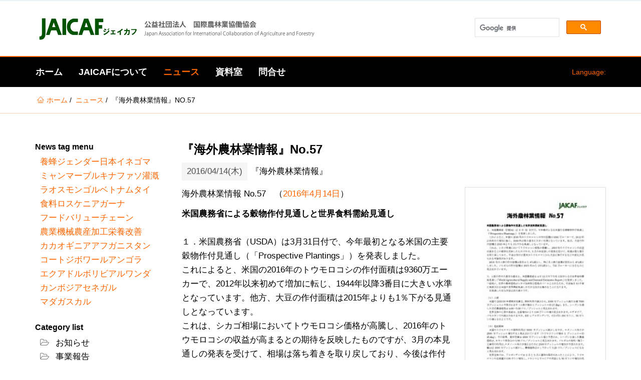

--- FILE ---
content_type: text/html; charset=utf-8
request_url: https://www.jaicaf.or.jp/news/article?tx_news_pi1%5Baction%5D=detail&tx_news_pi1%5Bcontroller%5D=News&tx_news_pi1%5Bnews%5D=754&cHash=00d7c79d239643676b731d457aa1349f
body_size: 45436
content:
<!DOCTYPE html>
<html dir="ltr" lang="ja-JP">
<head>

<meta charset="utf-8">
<!-- 
	A service provided by: StyleTune,Inc. https://www.stune.co.jp

	This website is powered by TYPO3 - inspiring people to share!
	TYPO3 is a free open source Content Management Framework initially created by Kasper Skaarhoj and licensed under GNU/GPL.
	TYPO3 is copyright 1998-2026 of Kasper Skaarhoj. Extensions are copyright of their respective owners.
	Information and contribution at https://typo3.org/
-->



<title>『海外農林業情報』No.57</title>
<meta property="og:title" content="『海外農林業情報』No.57" />
<meta property="og:type" content="article" />
<meta property="og:url" content="https://www.jaicaf.or.jp/news/article?tx_news_pi1%5Baction%5D=detail&amp;tx_news_pi1%5Bcontroller%5D=News&amp;tx_news_pi1%5Bnews%5D=754&amp;cHash=00d7c79d239643676b731d457aa1349f" />
<meta property="og:image" content="https://www.jaicaf.or.jp/fileadmin/user_upload/publications/FY2016/kaigaijoho_57FC.jpg" />
<meta property="og:image:width" content="200" />
<meta property="og:image:height" content="282" />
<meta http-equiv="x-ua-compatible" content="ie=edge" />
<meta name="generator" content="TYPO3 CMS" />
<meta name="viewport" content="width=device-width, initial-scale=1.0, user-scalable=yes" />
<meta property="og:type" content="website" />
<meta name="twitter:card" content="summary" />
<meta name="mobile-web-app-capable" content="yes" />
<meta name="apple-mobile-web-app-capable" content="yes" />
<meta name="apple-mobile-web-app-status-bar-style" content="black" />
<meta name="format-detection" content="telephone=no" />


<link rel="stylesheet" type="text/css" href="/typo3temp/assets/compressed/merged-1f202b816ce4fded432bab732a4e7f68-c9b889800e3e728949e7c53988c9ba96.css?1639536554" media="all">
<style type="text/css">
/*<![CDATA[*/
<!-- 
/*InlineDefaultCss*/
/* default styles for extension "tx_frontend" */
    .ce-align-left { text-align: left; }
    .ce-align-center { text-align: center; }
    .ce-align-right { text-align: right; }

    .ce-table td, .ce-table th { vertical-align: top; }

    .ce-textpic, .ce-image, .ce-nowrap .ce-bodytext, .ce-gallery, .ce-row, .ce-uploads li, .ce-uploads div { overflow: hidden; }

    .ce-left .ce-gallery, .ce-column { float: left; }
    .ce-center .ce-outer { position: relative; float: right; right: 50%; }
    .ce-center .ce-inner { position: relative; float: right; right: -50%; }
    .ce-right .ce-gallery { float: right; }

    .ce-gallery figure { display: table; margin: 0; }
    .ce-gallery figcaption { display: table-caption; caption-side: bottom; }
    .ce-gallery img { display: block; }
    .ce-gallery iframe { border-width: 0; }
    .ce-border img,
    .ce-border iframe {
        border: 2px solid #000000;
        padding: 0px;
    }

    .ce-intext.ce-right .ce-gallery, .ce-intext.ce-left .ce-gallery, .ce-above .ce-gallery {
        margin-bottom: 10px;
    }
    .ce-intext.ce-right .ce-gallery { margin-left: 10px; }
    .ce-intext.ce-left .ce-gallery { margin-right: 10px; }
    .ce-below .ce-gallery { margin-top: 10px; }

    .ce-column { margin-right: 10px; }
    .ce-column:last-child { margin-right: 0; }

    .ce-row { margin-bottom: 10px; }
    .ce-row:last-child { margin-bottom: 0; }

    .ce-above .ce-bodytext { clear: both; }

    .ce-intext.ce-left ol, .ce-intext.ce-left ul { padding-left: 40px; overflow: auto; }

    /* Headline */
    .ce-headline-left { text-align: left; }
    .ce-headline-center { text-align: center; }
    .ce-headline-right { text-align: right; }

    /* Uploads */
    .ce-uploads { margin: 0; padding: 0; }
    .ce-uploads li { list-style: none outside none; margin: 1em 0; }
    .ce-uploads img { float: left; padding-right: 1em; vertical-align: top; }
    .ce-uploads span { display: block; }

    /* Table */
    .ce-table { width: 100%; max-width: 100%; }
    .ce-table th, .ce-table td { padding: 0.5em 0.75em; vertical-align: top; }
    .ce-table thead th { border-bottom: 2px solid #dadada; }
    .ce-table th, .ce-table td { border-top: 1px solid #dadada; }
    .ce-table-striped tbody tr:nth-of-type(odd) { background-color: rgba(0,0,0,.05); }
    .ce-table-bordered th, .ce-table-bordered td { border: 1px solid #dadada; }

    /* Space */
    .frame-space-before-extra-small { margin-top: 1em; }
    .frame-space-before-small { margin-top: 2em; }
    .frame-space-before-medium { margin-top: 3em; }
    .frame-space-before-large { margin-top: 4em; }
    .frame-space-before-extra-large { margin-top: 5em; }
    .frame-space-after-extra-small { margin-bottom: 1em; }
    .frame-space-after-small { margin-bottom: 2em; }
    .frame-space-after-medium { margin-bottom: 3em; }
    .frame-space-after-large { margin-bottom: 4em; }
    .frame-space-after-extra-large { margin-bottom: 5em; }

    /* Frame */
    .frame-ruler-before:before { content: ''; display: block; border-top: 1px solid rgba(0,0,0,0.25); margin-bottom: 2em; }
    .frame-ruler-after:after { content: ''; display: block; border-bottom: 1px solid rgba(0,0,0,0.25); margin-top: 2em; }
    .frame-indent { margin-left: 15%; margin-right: 15%; }
    .frame-indent-left { margin-left: 33%; }
    .frame-indent-right { margin-right: 33%; }
/* default styles for extension "tx_pxanewslettersubscription" */
.hidden {display:none;}

-->
/*]]>*/
</style>





<!-- Favicons -->
    <link rel="apple-touch-icon" sizes="180x180" href="/favicons/apple-touch-icon.png">
    <link rel="icon" type="image/png" href="/favicons/favicon-32x32.png" sizes="32x32">
    <link rel="icon" type="image/png" href="/favicons/favicon-16x16.png" sizes="16x16">
    <link rel="manifest" href="/favicons/site.webmanifest">
    <link rel="mask-icon" href="/favicons/safari-pinned-tab.svg" color="#5BBAD5">
    <link rel="shortcut icon" href="/favicons/favicon.ico">
    <meta name="msapplication-TileColor" content="#5BBAD5">
    <meta name="msapplication-config" content="/favicons/browserconfig.xml">
    <meta name="theme-color" content="#FFFFFF">    <!-- Fonts -->
    <link href='https://fonts.googleapis.com/css?family=Roboto+Condensed:400,700' rel='stylesheet' type='text/css'>
    <link href='https://fonts.googleapis.com/css?family=Crimson+Text:400italic' rel='stylesheet' type='text/css'>    <!-- Scripts -->
    <script>
        /*touchSupport*/
        touchSupport = (('ontouchstart' in window) || (navigator.MaxTouchPoints > 0) || (navigator.msMaxTouchPoints > 0));
        if (!touchSupport) {
            document.documentElement.className += " no-touch";
        }
        else{
            document.documentElement.className += " touch";
        }
        /*IE version*/
        var uA = window.navigator.userAgent;
        var msie = uA.indexOf('MSIE ');
        var trident = uA.indexOf('Trident/');
        var ie;
        function detectIE () {
            if (msie > 0) {
                /*IE 10 or older => return version number*/
                ie = 'ie' + parseInt(uA.substring(msie + 5, uA.indexOf('.', msie)), 10);
                return ie;
            }
            if (trident > 0) {
                /*IE 11 (or newer) => return version number*/
                var rv = uA.indexOf('rv:');
                ie = 'ie' + parseInt(uA.substring(rv + 3, uA.indexOf('.', rv)), 10);
                return ie;
            }
        return ie = 'nonIE';
        }
        detectIE();
        if (ie === 'nonIE') {
            document.documentElement.className += (' ' + ie);
        } else{
            document.documentElement.className += (' ' + (ie + ' ' + 'IE'));
        };

        var isIOS = false;
        function detectIOS() {
            var iDevices = [
                'iPad Simulator',
                'iPhone Simulator',
                'iPod Simulator',
                'iPad',
                'iPhone',
                'iPod'
            ];

            if (!!navigator.platform) {
                while(iDevices.length) {
                    if (navigator.platform === iDevices.pop()) {
                        isIOS = true;
                        /*In case if should be in DOM
                        for now can be omitted - no styles by default attached to this class name ' iOS'*/
                        document.documentElement.className += " iOS";
                    }
                }
            }
        }
        detectIOS();

        var isAndroid = false;
        var android = uA.indexOf('Android ');
        function detectAndroid() {
            if (android > 0) {
                isAndroid = true;
                /*In case if should be in DOM
                for now can be omitted - no styles by default attached to this class name ' android'*/
                document.documentElement.className += " android";
            }
        }
        detectAndroid();
    </script>
<link rel="canonical" href="https://www.jaicaf.or.jp/news/article?tx_news_pi1%5Baction%5D=detail&amp;tx_news_pi1%5Bcontroller%5D=News&amp;tx_news_pi1%5Bnews%5D=754&amp;cHash=00d7c79d239643676b731d457aa1349f"/>

<link rel="alternate" hreflang="ja-JP" href="https://www.jaicaf.or.jp/news/article?tx_news_pi1%5Baction%5D=detail&amp;tx_news_pi1%5Bcontroller%5D=News&amp;tx_news_pi1%5Bnews%5D=754&amp;cHash=00d7c79d239643676b731d457aa1349f"/>
<link rel="alternate" hreflang="en-US" href="https://www.jaicaf.or.jp/en/news/article?tx_news_pi1%5Baction%5D=detail&amp;tx_news_pi1%5Bcontroller%5D=News&amp;tx_news_pi1%5Bnews%5D=754&amp;cHash=00d7c79d239643676b731d457aa1349f"/>
<link rel="alternate" hreflang="x-default" href="https://www.jaicaf.or.jp/news/article?tx_news_pi1%5Baction%5D=detail&amp;tx_news_pi1%5Bcontroller%5D=News&amp;tx_news_pi1%5Bnews%5D=754&amp;cHash=00d7c79d239643676b731d457aa1349f"/>
</head>
<body>

<!-- theme_t3kit: Layouts/Default.html [begin] -->
<!--[if lte IE 9]>
	<p class="browsehappy">&lt;strong&gt;古い&lt;/strong&gt;ブラウザを使用しています。<a href="http://browsehappy.com/">あなたの経験を改善するためにあなたのブラウザをアップグレードしてください。</a></p>
<![endif]-->
<div class="skip-links">
	<a href="#main-navigation" class="skip-links__item sr-only sr-only-focusable">
		Skip to main navigation
	</a>
	<a href="#main-content" class="skip-links__item sr-only sr-only-focusable">
		Skip to main content
	</a>
</div>



<!-- theme_t3kit: Partials/Header/Header.html [begin] -->

<header class="header">
	<div class="header-top-wrp">

		
	</div>


	
		<div class="header-middle-wrp">
			<div class="header-middle">
				
					<div class="header-middle__logo">
						<a href="/" title="ホーム" class="header-middle__logo-link"><img src="/fileadmin/images/logo-jaicaf.png" width="560" height="60"  class="header-middle__logo-img img-responsive"  alt="ＪＡＩＣＡＦ 公益社団法人 国際農林業協働協会" title="ホーム" ></a>
					</div>
				

				
				

					<div id="cse-search-box">
<script>
  (function() {
    var cx = '014287484053592329216:m6eowfhqnpe';
    var gcse = document.createElement('script');
    gcse.type = 'text/javascript';
    gcse.async = true;
    gcse.src = 'https://cse.google.com/cse.js?cx=' + cx;
    var s = document.getElementsByTagName('script')[0];
    s.parentNode.insertBefore(gcse, s);
  })();
</script>
<gcse:search></gcse:search>
</div>
				
			</div>
		</div>
	


<!-- theme_t3kit: Main menu [begin] -->

	
		<button type="button" class="main-navigation__toggle-btn js__main-navigation__toggle-btn" >
			<span>toggle menu</span>
		</button>
		
			<div class="main-navigation-mobile__language-menu">
				


    <div class="header-top__language-menu">
        
            
            
                <a class="header-top__language-menu-btn js__header-top__language-menu-btn" href="/#"><span class="main-flag-icon flag-icon flag-icon-"></span>
                    <span class="main-flag-language flag-language">Language:</span>
                </a>
            
        
            
            
        
        <div class="header-top__language-menu-box js__header-top__language-menu-box">
            
                
                <a class="header-top__language-menu-box-item active" title="Japanese" href="/news/article?tx_news_pi1%5Baction%5D=detail&amp;tx_news_pi1%5Bcontroller%5D=News&amp;tx_news_pi1%5Bnews%5D=754&amp;cHash=00d7c79d239643676b731d457aa1349f"><span class="flag-icon flag-icon-"></span> 日本語</a>
            
                
                <a class="header-top__language-menu-box-item" title="English" href="/en/news/article?tx_news_pi1%5Baction%5D=detail&amp;tx_news_pi1%5Bcontroller%5D=News&amp;tx_news_pi1%5Bnews%5D=754&amp;cHash=00d7c79d239643676b731d457aa1349f"><span class="flag-icon flag-icon-unknown"></span> English</a>
            
            <a class="header-top__language-menu-box-close-btn js__header-top__language-menu-box-close-btn"></a>
        </div>
    </div>




			</div>
		
	

	<nav id="main-navigation" class="main-navigation js__main-navigation">
		<div class="main-navigation__items-wrp js__navigation__items-wrp">
			
			
				


    <div class="header-top__language-menu">
        
            
            
                <a class="header-top__language-menu-btn js__header-top__language-menu-btn" href="/#"><span class="main-flag-icon flag-icon flag-icon-"></span>
                    <span class="main-flag-language flag-language">Language:</span>
                </a>
            
        
            
            
        
        <div class="header-top__language-menu-box js__header-top__language-menu-box">
            
                
                <a class="header-top__language-menu-box-item active" title="Japanese" href="/news/article?tx_news_pi1%5Baction%5D=detail&amp;tx_news_pi1%5Bcontroller%5D=News&amp;tx_news_pi1%5Bnews%5D=754&amp;cHash=00d7c79d239643676b731d457aa1349f"><span class="flag-icon flag-icon-"></span> 日本語</a>
            
                
                <a class="header-top__language-menu-box-item" title="English" href="/en/news/article?tx_news_pi1%5Baction%5D=detail&amp;tx_news_pi1%5Bcontroller%5D=News&amp;tx_news_pi1%5Bnews%5D=754&amp;cHash=00d7c79d239643676b731d457aa1349f"><span class="flag-icon flag-icon-unknown"></span> English</a>
            
            <a class="header-top__language-menu-box-close-btn js__header-top__language-menu-box-close-btn"></a>
        </div>
    </div>




			
			<ul class="main-navigation__items-list js__main-navigation__items-list ">
				<li class="main-navigation__item js__main-navigation__item uid-2 point-1 first"><a href="/" class="main-navigation__item-link js__main-navigation__item-link">ホーム</a></li><li class="main-navigation__item js__main-navigation__item _sub uid-3 point-2 middle"><a href="/about-jaicaf/purpose" class="main-navigation__item-link js__main-navigation__item-link">JAICAFについて</a><a href="#" class="main-navigation__open-sub-menu-link js__main-navigation__open-sub-menu-link">Open</a><ul class="main-navigation__sub-item-list"><li class="main-navigation__sub-item uid-131 point-1 first"><a href="/about-jaicaf/purpose" class="main-navigation__sub-item-link">組織概要</a></li><li class="main-navigation__sub-item uid-28 point-2 middle"><a href="/about-jaicaf/staff" class="main-navigation__sub-item-link">スタッフ紹介</a></li><li class="main-navigation__sub-item uid-130 point-3 middle"><a href="/about-jaicaf/on-goinng" class="main-navigation__sub-item-link">事業実績</a></li><li class="main-navigation__sub-item uid-184 point-4 last"><a href="/about-jaicaf/food-for-all" class="main-navigation__sub-item-link">Food for All 募金</a></li></ul></li><li class="main-navigation__item js__main-navigation__item _sub _active uid-136 point-3 middle"><a href="/news" class="main-navigation__item-link js__main-navigation__item-link">ニュース</a><a href="#" class="main-navigation__open-sub-menu-link js__main-navigation__open-sub-menu-link">Open</a><ul class="main-navigation__sub-item-list"><li class="main-navigation__sub-item uid-44 point-1 last"><a href="/news" class="main-navigation__sub-item-link">ニュース</a></li></ul></li><li class="main-navigation__item js__main-navigation__item _sub uid-133 point-4 middle"><a href="/resource/publications" class="main-navigation__item-link js__main-navigation__item-link">資料室</a><a href="#" class="main-navigation__open-sub-menu-link js__main-navigation__open-sub-menu-link">Open</a><ul class="main-navigation__sub-item-list"><li class="main-navigation__sub-item uid-21 point-1 first"><a href="/resource/publications" class="main-navigation__sub-item-link">刊行物</a></li><li class="main-navigation__sub-item uid-159 point-2 last"><a href="/resource/fao-library" class="main-navigation__sub-item-link">FAO寄託図書館</a></li></ul></li><li class="main-navigation__item js__main-navigation__item uid-27 point-5 last"><a href="/mail-form" class="main-navigation__item-link js__main-navigation__item-link">問合せ</a></li>

				
				
			</ul>
		</div>
	</nav>

<!-- theme_t3kit: Main menu [end] -->

	<div class="main-navigation__search-box-overlay js__main-navigation__search-box-overlay"></div>
	<div class="header-top__language-menu-overlay js__header-top__language-menu-overlay"></div>
</header>


<!-- theme_t3kit: Partials/Header/Header.html [end] -->


	<!-- theme_t3kit: Templates/Theme/SidebarContent.html [begin] -->
	

	
	<!-- theme_t3kit: Partials/Content/Breadcrumbs.html [begin] -->

	
		
			<div class="hidden-sm hidden-xs">
		

		<nav aria-label="Breadcrumb navigation"><span class="sr-only">あなたはここにいる</span><div class="breadcrumbs"><div class="breadcrumbs__wrp container"><ol class="breadcrumbs__list"><li class="breadcrumbs__list-item"><span class="icons icon-t3-home"></span><a href="/" title="ＪＡＩＣＡＦ 公益社団法人 国際農林業協働協会" class="breadcrumbs__list-link"><span class="breadcrumbs__list-item-label">ホーム</span></a></li><li class="breadcrumbs__list-item"><a href="/news" title="ニュース" class="breadcrumbs__list-link"><span class="breadcrumbs__list-item-label">ニュース</span></a></li><li class="breadcrumbs__list-item _active"><span class="breadcrumbs__list-item-label">『海外農林業情報』No.57</span></li></ol></div></div></nav>

		
			</div>
		
	

	<!-- theme_t3kit: Partials/Content/Breadcrumbs.html [end] -->
	
	<div class="container">
		<div class="row">
			<div class="col-md-3">
				
	<!-- theme_t3kit: Partials/Content/Sidebar.html [begin] -->

	<!--TYPO3SEARCH_begin-->
		
<div id="c358" class="frame frame-type-list   "><h3 class="">
				News tag menu
			</h3><div class="news"><ul class="news-tags"><li>
					
							
	
			
				養蜂
			
		

						
				</li><li>
					
							
	
			
				ジェンダー
			
		

						
				</li><li>
					
							
	
			
				日本
			
		

						
				</li><li>
					
							
	
			
				イネ
			
		

						
				</li><li>
					
							
	
			
				ゴマ
			
		

						
				</li><li>
					
							
	
			
				ミャンマー
			
		

						
				</li><li>
					
							
	
			
				ブルキナファソ
			
		

						
				</li><li>
					
							
	
			
				灌漑
			
		

						
				</li><li>
					
							
	
			
				ラオス
			
		

						
				</li><li>
					
							
	
			
				モンゴル
			
		

						
				</li><li>
					
							
	
			
				ベトナム
			
		

						
				</li><li>
					
							
	
			
				タイ
			
		

						
				</li><li>
					
							
	
			
				食料ロス
			
		

						
				</li><li>
					
							
	
			
				ケニア
			
		

						
				</li><li>
					
							
	
			
				ガーナ
			
		

						
				</li><li>
					
							
	
			
				フードバリューチェーン
			
		

						
				</li><li>
					
							
	
			
				農業機械
			
		

						
				</li><li>
					
							
	
			
				農産加工
			
		

						
				</li><li>
					
							
	
			
				栄養改善
			
		

						
				</li><li>
					
							
	
			
				カカオ
			
		

						
				</li><li>
					
							
	
			
				ギニア
			
		

						
				</li><li>
					
							
	
			
				アフガニスタン
			
		

						
				</li><li>
					
							
	
			
				コートジボワール
			
		

						
				</li><li>
					
							
	
			
				アンゴラ
			
		

						
				</li><li>
					
							
	
			
				エクアドル
			
		

						
				</li><li>
					
							
	
			
				ボリビア
			
		

						
				</li><li>
					
							
	
			
				ルワンダ
			
		

						
				</li><li>
					
							
	
			
				カンボジア
			
		

						
				</li><li>
					
							
	
			
				セネガル
			
		

						
				</li><li>
					
							
	
			
				マダガスカル
			
		

						
				</li></ul></div></div>


<div id="c359" class="frame frame-type-list   "><h3 class="">
				Category list
			</h3><div class="news"><div class="news-categories" ><ul><li>
					
							
	
			
				お知らせ
			
		

						

					
				</li><li>
					
							
	
			
				事業報告
			
		

						

					
						
	<div class="news-categories" ><ul><li>
					
							
	
			
				生産技術(R2)
			
		

						

					
				</li><li>
					
							
	
			
				復興支援(H23)
			
		

						

					
				</li><li>
					
							
	
			
				農民組織(H23)
			
		

						

					
				</li><li>
					
							
	
			
				情報整備(H24)
			
		

						

					
				</li><li>
					
							
	
			
				農民組織(H24)
			
		

						

					
				</li><li>
					
							
	
			
				復興支援(H24)
			
		

						

					
				</li><li>
					
							
	
			
				農民組織(H25)
			
		

						

					
				</li><li>
					
							
	
			
				アグリビジネス(H25)
			
		

						

					
				</li><li>
					
							
	
			
				復興支援(H25)
			
		

						

					
				</li><li>
					
							
	
			
				アグリビジネス(H26)
			
		

						

					
				</li><li>
					
							
	
			
				復興支援(H26)
			
		

						

					
				</li><li>
					
							
	
			
				JICA事業
			
		

						

					
						
	<div class="news-categories" ><ul><li>
					
							
	
			
				アフガニスタンCDIS3
			
		

						

					
				</li><li>
					
							
	
			
				JICA草の根(モンゴル養蜂)
			
		

						

					
				</li></ul></div></li><li>
					
							
	
			
				貧困削減(H26)
			
		

						

					
				</li><li>
					
							
	
			
				アグリビジネス(H27)
			
		

						

					
				</li><li>
					
							
	
			
				貧困削減(H27)
			
		

						

					
				</li><li>
					
							
	
			
				地産地消(H28)
			
		

						

					
				</li><li>
					
							
	
			
				貧困削減(H28)
			
		

						

					
				</li><li>
					
							
	
			
				農業投資(H28)
			
		

						

					
				</li><li>
					
							
	
			
				地産地消(H29)
			
		

						

					
				</li><li>
					
							
	
			
				品質向上(H29)
			
		

						

					
				</li><li>
					
							
	
			
				生産技術(H30)
			
		

						

					
				</li><li>
					
							
	
			
				JRA養蜂
			
		

						

					
				</li><li>
					
							
	
			
				生産技術(H31)
			
		

						

					
				</li></ul></div></li></ul></div></div></div>


	<!--TYPO3SEARCH_end-->

	<!-- theme_t3kit: Partials/Content/Sidebar.html [end] -->
	
			</div>
			<div class="col-md-9">
				
		
	<!-- theme_t3kit: Partials/Content/Main.html [begin] -->

	<!--TYPO3SEARCH_begin-->
		<div id="main-content">
			
<div id="c79" class="frame frame-type-list   "><div class="news news-single"><div class="article" itemscope="itemscope" itemtype="http://schema.org/Article"><div class="news-article-header"><h1 itemprop="headline">『海外農林業情報』No.57</h1></div><div class="news-article-footer"><p><!-- date --><span class="news-list-date"><time datetime="2016-04-14">
						2016/04/14(木)
						<meta itemprop="datePublished" content="2016-04-14" /></time></span><!-- categories -->

	
		
				『海外農林業情報』
			
	


					

					

					
				</p></div><div class="news-img-wrap lightbox__wrp-news"><div class="outer"><div class="mediaelement mediaelement-image"><a href="/fileadmin/user_upload/publications/FY2016/kaigaijoho_57FC.jpg"
						title="" class="lightbox"><img data-caption="" src="/fileadmin/_processed_/d/4/csm_kaigaijoho_57FC_36a5289e31.jpg" width="282" height="398" alt="" /></a></div></div></div><!-- main text --><div class="news-text-wrap" itemprop="articleBody"><p>海外農林業情報 No.57　（<a href="/fileadmin/user_upload/publications/FY2016/kaigaijoho_57.pdf">2016年4月14日</a>）</p><p><strong>米国農務省による穀物作付見通しと世界食料需給見通し</strong><br><br> １．米国農務省（USDA）は3月31日付で、今年最初となる米国の主要穀物作付見通し（「Prospective Plantings」）を発表しました。<br> これによると、米国の2016年のトウモロコシの作付面積は9360万エーカーで、2012年以来初めて増加に転じ、1944年以降3番目に大きい水準となっています。他方、大豆の作付面積は2015年よりも1％下がる見通しとなっています。<br> これは、シカゴ相場においてトウモロコシ価格が高騰し、2016年のトウモロコシの収益が高まるとの期待を反映したものですが、3月の本見通しの発表を受けて、相場は落ち着きを取り戻しており、今後は作付け意向がトウモロコシから大豆に移行するなどの変化が見られる可能性があります。<br> 2016年の小麦の作付面積は前年から9％減少し、特に冬小麦の面積が前年から8％減少しました。ソルガムの作付面積は2015年から15％減少し、722万エーカーになるものと見込まれています。<br><br> ２．上記の作付の意向を踏まえ、米国農務省は4月12日付で今年1回目となる世界食料需給見通し（「World Agricultural Supply and Demand Estimates Report」）を発表しました。一般的に、世界の穀物価格はシカゴ先物取引価格がベースとされるため、今後毎月10日頃に発表される米国の世界需給見通しが大きな注目を集めることになります。<br> 本見通しの主な内容は次の通りです。<br><br> （１）小麦<br> 米国の2015/16年度期末在庫は、飼料利用の減少から、1000万ブッシェル減の9億7600万ブッシェルと予想されます（小麦の場合1ブッシェル＝約27.2kg）。また、シーズンを通した平均農場価格は4.90?5.00ドル／ブッシェルと見込まれます。<br> 世界全体の小麦の供給は、生産増加により100万トンの増が見込まれます。エチオピア、パキスタンでの減少がありますが、EUとアルゼンチンで、それぞれ150万トン、30万トンの増となるようです。<br><br> （２）粗粒穀物<br> 米国のトウモロコシの飼料利用は5000万ブッシェル減少しますが、エタノール向けが2500万ブッシェル増加すると見込まれています（トウモロコシの場合1ブッシェル＝約25.4kg）。その結果、期末在庫は2500万ブッシェル増と予想され、シーズンを通した農場価格は、5セント弱含みの3.55ドル／ブッシェルと見込まれます。ソルガムの食料・種子・工業用の利用は、エタノール向けが増えるために2500万ブッシェルの増加が予想されます。輸出は1000万ブッシェル減少し、農場価格は少し下がって3.20ドル／ブッシェルになると見込まれます。<br> 世界全体では、アルゼンチンでは2月と3月に適時の降雨があったことにより、トウモロコシの生産量が100万トン増加し、メキシコとセルビアの両国とも50万トンの増加が見込まれます。<br> EUでは、飼料用小麦の供給価格との関係でトウモロコシ輸入が100万トン減少しますが、中国では、国内のトウモロコシ市場価格が飼料用の小麦価格に比して有利なため、トウモロコシの飼料用利用が増加すると見込まれます。<br><br> （３）コメ<br> 米国では、長粒種の輸入が減少しているため2015/16年度のコメの国内供給は50万cwt（1 cwt＝約45kg）の減少が見込まれます。長粒種の期末在庫は50万cwt減の2250万cwtとなり、全種類のコメの期末在庫は4340万cwtになると予想されます。シーズンを通したコメ全体および長粒種の価格はいずれも0.30ドル／cwt低下し、前者は12.30ドル-12.70ドルに、後者は10.80ドル-11.20ドルに下落すると予想されます。中粒種および短粒種の価格もcwt当たり0.50ドル下がると見込まれます。<br> 2015/2016年度の世界のコメ供給量は、生産減少が主因となって50万トンの減少が予想されます。このうちブラジルでは30万トン、パキスタンでは20万トンの減少が見込まれています。また、世界の貿易量および国内利用はいずれも減少が見込まれています。<br><br> （４）油糧種子<br> 米国の大豆輸出は、中国、イラン、バングラデシュおよびメキシコの輸入需要を反映して、1500万ブッシェル増の17億500万トンに達すると予想されます。<br> 2015/16年度の油糧種子の世界生産量は5億2700万トンで、大きな変化はないものとみられます。このうち、世界の大豆生産量は、アルゼンチンの増加（50万トン増の5900万トン）がインドの減少（50万トン減の750万トン）を相殺するため、3億202万トンと、大きな変化はないものとみられます。このほか、EUと中国ではナタネの生産増が予想され、中国ではヒマワリ種子の生産増も予想されています。<br> ブラジルと米国では油糧種子の輸出の増大が予想されますが、アルゼンチンとインドの減少を相殺するには至らないとみられます。また、中国では大豆の輸入が100万トン増加し8300万トンに達すると予想されます。イラン、日本、バングラデシュ、メキシコでも同じく輸入の増加が見込まれています。一方、ベトナム、エジプト、ベネズエラ、チリでは大豆輸入の減少が見込まれています。<br><br> ＜参考リンク＞<br><a href="http://usda.mannlib.cornell.edu/MannUsda/viewDocumentInfo.do?documentID=1136" title="Opens external link in new window" target="_blank" class="external-link-new-window">Prospective Plantings</a>（USDA、英語）<br><a href="http://www.usda.gov/oce/commodity/wasde/" title="Opens external link in new window" target="_blank" class="external-link-new-window">World Agricultural Supply and Demand Estimates Report（WASDA）</a>（USDA、英語）</p><p>( 文責：森　麻衣子)<br> &nbsp;</p><p>&nbsp;『海外農林業情報』のバックナンバーは、<a href="http://www.jaicaf.or.jp/reference-room/publications/select_category/8.html" title="Opens external link in new window" target="_blank" class="external-link-new-window">こちら</a>から。</p><p>刊行物一覧へは、<a href="http://www.jaicaf.or.jp/reference-room/publications.html" title="Opens external link in new window" target="_blank" class="external-link-new-window">こちら</a>から。</p></div><!-- related things --><div class="clearfix"></div><div class="news-related-wrap"><div class="row"></div></div><div data-lang="en" data-mail-body="" data-mail-subject="" data-mail-url="mailto:" data-media-url="" data-orientation="horizontal" data-referrer-track="" data-services="[&quot;facebook&quot;,&quot;twitter&quot;,&quot;whatsapp&quot;]" data-theme="standard" data-twitter-via="" class="shariff"></div><div class="page-navigation"><div class="page-navigation__prev"><div class="page-navigation__link-wrp js__dotdotdot"><a class="page-navigation__link" href="/news/detail/756">
											FAOの統計情報（FAOSTAT・FISHSTAT）について
										</a></div><span class="page-navigation__date"><time datetime="2016-04-01">
											2016/04/01(金)
											<meta itemprop="datePublished" content="2016-04-01"/></time></span></div><div class="page-navigation__next"><div class="page-navigation__link-wrp js__dotdotdot"><a class="page-navigation__link" href="/news/detail/742">
											海外派遣・受け入れ―4月―
										</a></div><span class="page-navigation__date"><time datetime="2016-05-01">
											2016/05/01(日)
											<meta itemprop="datePublished" content="2016-05-01"/></time></span></div></div><!-- Link Back --><div class="news-backlink-wrap"><a href="/news">
						戻る
					</a></div></div></div></div>


		</div>
	<!--TYPO3SEARCH_end-->

	<!-- theme_t3kit: Partials/Content/Main.html [end] -->
	
	
			</div>
		</div>
	</div>

	<!-- theme_t3kit: Templates/Theme/SidebarContent.html [end] -->
	

<!-- theme_t3kit: Partials/Footer/Footer.html [begin] -->


<footer class="footer" role="contentinfo">
	
	
	<h2 class="sr-only">Footer</h2>
	



<div id="c455" class="frame frame-type-gridelements_pi1    "><div class="col1   -    "><div id="c449" class="frame frame-type-gridelements_pi1     container"><div class="row"><div class="col1   col-md-6   footer__quick-links "><div id="c448" class="frame frame-type-gridelements_pi1    "><div class="row"><div class="col-md-4"><div id="c445" class="frame frame-type-header   "><h4 class=""><a href="https://www.jaicaf.or.jp/resource/publications/article?tx_news_pi1%5Baction%5D=detail&amp;tx_news_pi1%5Bcontroller%5D=News&amp;tx_news_pi1%5Bnews%5D=418&amp;cHash=23bcb2259d857e2a78a1959b2c6fcf8d" target="_blank">詐欺にご注意下さい。</a></h4></div><div id="c826" class="frame frame-type-header   "><h3 class="">
				－関連リンク－
			</h3></div><div id="c447" class="frame frame-type-image   "><h4 class="">
				国連食糧農業機関(FAO)
			</h4><div class="ce-image ce-center ce-above"><div class="ce-gallery" data-ce-columns="1" data-ce-images="1"><div class="ce-outer"><div class="ce-inner"><div class="ce-row"><div class="ce-column"><figure class="image"><a href="https://www.fao.org/home/en/" target="_blank"><img data-caption="" class="image-embed-item" src="/fileadmin/images/FAO_logo_White_3lines_en.jpg" width="205" height="57" alt="" /></a></figure></div></div></div></div></div></div></div><div id="c1168" class="frame frame-type-image   "><h4 class="">
				2025国際協同組合年（IYC2025）
			</h4><div class="ce-image ce-center ce-above"><div class="ce-gallery" data-ce-columns="1" data-ce-images="1"><div class="ce-outer"><div class="ce-inner"><div class="ce-row"><div class="ce-column"><figure class="image"><a href="https://www.japan.coop/iyc2025/"><img data-caption="" class="image-embed-item" src="/fileadmin/_processed_/5/a/csm_2025_IYC_dde49e3ba6.jpg" width="900" height="900" alt="" /></a></figure></div></div></div></div></div></div></div></div><div class="col-md-4"><div id="c486" class="frame frame-type-header   "><h4 class=""><a href="https://www.jaicaf.or.jp/news/detail/faostat%E5%8B%89%E5%BC%B7%E4%BC%9A%E3%81%AE%E3%81%94%E6%A1%88%E5%86%85" target="_blank">勉強会「FAOSTAT入門」</a></h4></div><div id="c1170" class="frame frame-type-image   "><h4 class="">
				ミツバチサミット
			</h4><div class="ce-image ce-center ce-above"><div class="ce-gallery" data-ce-columns="1" data-ce-images="1"><div class="ce-outer"><div class="ce-inner"><div class="ce-row"><div class="ce-column"><figure class="image"><a href="https://bee-summit.jp/"><img data-caption="" class="image-embed-item" alt="ミツバチサミット" src="/fileadmin/user_upload/8c92c208a45d19eff194a4310e073be5-300x225.jpg" width="300" height="225" /></a></figure></div></div></div></div></div></div></div><div id="c1166" class="frame frame-type-image   "><h4 class="">
				国連家族農業の10年
			</h4><div class="ce-image ce-center ce-above"><div class="ce-gallery" data-ce-columns="1" data-ce-images="1"><div class="ce-outer"><div class="ce-inner"><div class="ce-row"><div class="ce-column"><figure class="image"><img data-caption="国連家族農業の10年" class="image-embed-item" alt="国連家族農業の10年" src="/fileadmin/images/IYandID/FamilyFarming2019-2028_Ver_JP_Color.jpg" width="473" height="922" /><figcaption class="image-caption">
			国連家族農業の10年
		</figcaption></figure></div></div></div></div></div></div></div></div><div class="col-md-4"><div id="c487" class="frame frame-type-header   "><h4 class=""><a href="/about-jaicaf/membership">入会のご案内</a></h4></div><div id="c446" class="frame frame-type-image   "><h4 class="">
				持続可能な開発目標
			</h4><div class="ce-image ce-center ce-above"><div class="ce-gallery lightbox__wrp-446" data-ce-columns="1" data-ce-images="1"><div class="ce-outer"><div class="ce-inner"><div class="ce-row"><div class="ce-column"><figure class="image"><a href="http://www.unic.or.jp/activities/economic_social_development/sustainable_development/2030agenda/" title="SDGs" target="_blank"><img data-caption="" class="image-embed-item" src="/fileadmin/_processed_/4/b/csm_sdgs_logo_en_73e7dc55bd.jpg" width="900" height="582" alt="" /></a></figure></div></div></div></div></div></div></div><div id="c488" class="frame frame-type-image   "><h4 class="">
				世界食料デー2025
			</h4><div class="ce-image ce-center ce-above"><div class="ce-gallery" data-ce-columns="1" data-ce-images="1"><div class="ce-outer"><div class="ce-inner"><div class="ce-row"><div class="ce-column"><figure class="image"><a href="https://www.fao.org/world-food-day/en"><img data-caption="" class="image-embed-item" src="/fileadmin/_processed_/d/7/csm_wfd25_16_9_jp_poster_web_b835c372c7.jpg" width="900" height="506" alt="" /></a></figure></div></div></div></div></div></div></div><div id="c1158" class="frame frame-type-image   "><h4 class="">
				「世界食料デー」月間
			</h4><div class="ce-image ce-center ce-above"><div class="ce-gallery" data-ce-columns="1" data-ce-images="1"><div class="ce-outer"><div class="ce-inner"><div class="ce-row"><div class="ce-column"><figure class="image"><a href="https://worldfoodday-japan.net/"><img data-caption="" class="image-embed-item" src="/fileadmin/user_upload/2025banner_square300-x-300.jpg" width="300" height="300" alt="" /></a></figure></div></div></div></div></div></div></div></div></div></div></div><div class="col2   col-md-6   footer__subscribe "><div id="c1157" class="frame frame-type-textpic   "><h3 class=""><a href="/" target="_top">WEBサイトをリニューアルいたしました。</a></h3><div class="ce-textpic ce-center ce-above"><div class="ce-bodytext"><p>旧サイトをお気に入り登録されている方は、変更して下さい。</p><p><a href="/">www.jaicaf.or.jp</a></p></div></div></div><div id="c1165" class="frame frame-type-textmedia   "><h4 class="">
				イベント情報等のE-mail配信を希望します。
			</h4><div class="ce-textpic ce-right ce-intext"><div class="ce-bodytext"><p>メールでの配信をご希望の方は、メールアドレスをご登録下さい。<br> イベント情報等をお届けします。</p></div></div></div><div id="c444" class="frame frame-type-list   "><div class="tx-pxa-newsletter-subscription"><form data-form="pxa-newsletter-subscription-form" data-require-accept-terms="0" name="subscription" action="/news/article?tx_pxanewslettersubscription_subscription%5Baction%5D=subscribe&amp;tx_pxanewslettersubscription_subscription%5Bcontroller%5D=Ajax&amp;type=6171240&amp;cHash=0a44673441717fba56d99d4b5a9159ca" method="post"><div><input type="hidden" name="tx_pxanewslettersubscription_subscription[__referrer][@extension]" value="PxaNewsletterSubscription" /><input type="hidden" name="tx_pxanewslettersubscription_subscription[__referrer][@vendor]" value="Pixelant" /><input type="hidden" name="tx_pxanewslettersubscription_subscription[__referrer][@controller]" value="NewsletterSubscription" /><input type="hidden" name="tx_pxanewslettersubscription_subscription[__referrer][@action]" value="form" /><input type="hidden" name="tx_pxanewslettersubscription_subscription[__referrer][arguments]" value="YTowOnt9da24b2d793711793818a5abf62bfa976a23d1302" /><input type="hidden" name="tx_pxanewslettersubscription_subscription[__referrer][@request]" value="a:4:{s:10:&quot;@extension&quot;;s:25:&quot;PxaNewsletterSubscription&quot;;s:11:&quot;@controller&quot;;s:22:&quot;NewsletterSubscription&quot;;s:7:&quot;@action&quot;;s:4:&quot;form&quot;;s:7:&quot;@vendor&quot;;s:8:&quot;Pixelant&quot;;}eb5b8b7f77fe37f05661872e38bfa9fe8f6ca260" /><input type="hidden" name="tx_pxanewslettersubscription_subscription[__trustedProperties]" value="a:3:{s:12:&quot;subscription&quot;;a:1:{s:5:&quot;email&quot;;i:1;}s:9:&quot;subscribe&quot;;i:1;s:5:&quot;ceUid&quot;;i:1;}24ead534e44accd037fd2089992deba672b1d76a" /></div><div class="alert alert-danger hidden"></div><div class="row"><div class="form-group"><div class="col-sm-12"><input placeholder="Email" class="form-control" type="text" name="tx_pxanewslettersubscription_subscription[subscription][email]" required="required" /></div></div></div><div class="row"><div class="col-sm-12"><div class="pull-right"><input class="btn btn-default pull-right" type="submit" value="Subscribe" name="tx_pxanewslettersubscription_subscription[subscribe]" /></div></div></div><input type="hidden" name="tx_pxanewslettersubscription_subscription[ceUid]" value="444" /></form></div></div><div id="c1159" class="frame frame-type-textmedia   "><div class="ce-textpic ce-right ce-intext"><div class="ce-bodytext"><p>メール配信の停止・変更をご希望の方は、<a href="javascript:linkTo_UnCryptMailto(%27ocknvq%2CfgumdBlckech0qt0lr%27);">こちら</a>までお知らせ下さい。<br> 受け付ましたら、停止・変更の確認メールをお送りいたします。<br> なお当協会の会員の方で、退会と同時に本配信の停止を希望される場合にも、別途ご連絡ください。</p></div></div></div><div id="c1214" class="frame frame-type-image   "><h2 class=""><a href="https://www.ipa.go.jp/security/security-action/" target="_blank">一つ星を宣言しました。</a></h2><div class="ce-image ce-left ce-above"><div class="ce-gallery" data-ce-columns="1" data-ce-images="1"><div class="ce-row"><div class="ce-column"><figure class="image"><a href="https://www.ipa.go.jp/security/security-action/" target="_blank"><img data-caption="" class="image-embed-item" src="/fileadmin/images/security_action_hitotsuboshi-small_color.jpg" width="179" height="179" alt="" /></a></figure></div></div></div></div></div></div></div></div><div class="default margin-top-50 margin-bottom-10"><div id="c451" class="frame frame-type-gridelements_pi1     container"><div class="row"><div class="col1   col-md-9   footer__logo-contacts "><div id="c489" class="frame frame-type-textpic   "><div class="ce-textpic ce-left ce-intext ce-nowrap"><div class="ce-bodytext"><p>公益社団法人 国際農林業協働協会 〒101-0047　<a href="https://share.google/eM1h4pBtFZDCIMEUT" target="_blank">東京都千代田区内神田1丁目５－13&nbsp;内神田TKビル4F（北）</a><br> TEL : 03-5772-7880 FAX : 03-5772-7680 　　　法人番号：8010405002616</p></div></div></div></div><div class="col2   col-md-3   footer__social-icons "><div id="c450" class="frame frame-type-socialIcons   "><!-- theme_t3kit: Templates/ContentElements/SocialIcons.html [begin] --><!-- theme_t3kit: Partials/Footer/Socialmedia.html [begin] --><div class="social-icons"></div><!-- theme_t3kit: Partials/Footer/Socialmedia.html [end] --><!-- theme_t3kit: Templates/ContentElements/SocialIcons.html [end] --></div></div></div></div></div><div id="c454" class="frame frame-type-gridelements_pi1     container"><div class="row"><div class="col1   col-md-6   footer__bottom-copyright "><div id="c452" class="frame frame-type-copyrightText   "><!-- theme_t3kit: Templates/ContentElements/CopyrightText.html [begin] --><p>All rights reserved © 2026</p><!-- theme_t3kit: Templates/ContentElements/CopyrightText.html [end] --></div></div><div class="col2   col-md-6   footer__bottom-nav "><div id="c453" class="frame frame-type-menu_subpages   "><ul><li><a href="/%E6%9C%ACweb%E3%82%B5%E3%82%A4%E3%83%88%E3%81%AE%E3%81%94%E5%88%A9%E7%94%A8%E3%81%AB%E3%81%82%E3%81%9F%E3%81%A3%E3%81%A6" title="本WEBサイトのご利用にあたって"><span>本WEBサイトのご利用にあたって</span></a></li><li><a href="/%E3%83%97%E3%83%A9%E3%82%A4%E3%83%90%E3%82%B7%E3%83%BC%E3%83%9D%E3%83%AA%E3%82%B7%E3%83%BC" title="プライバシーポリシー"><span>プライバシーポリシー</span></a></li><li><a href="/sitemap" title="サイトマップ"><span>サイトマップ</span></a></li></ul></div></div></div></div></div></div>



</footer>

<!-- theme_t3kit: Partials/Footer/Footer.html [end] -->


<!-- theme_t3kit: Layouts/Default.html [end] -->
<script src="/typo3temp/assets/compressed/merged-dc497cdfd619e76afa83134b41f1fe14-098313ed044d19483041b4fb01827ede.js?1601956377" type="text/javascript"></script>
<script src="/typo3temp/assets/compressed/merged-2a58fbc5e6502b46280435cc89e567a9-7fdb80b2de32aedc19d88bb98e91c6d9.js?1571138075" type="text/javascript"></script>
<script src="/typo3temp/assets/compressed/merged-eb1db6e3ddddda18afb5b4322355302b-e04f2fede9e30c69a04758e71508b5e0.js?1639536554" type="text/javascript"></script>


</body>
</html>